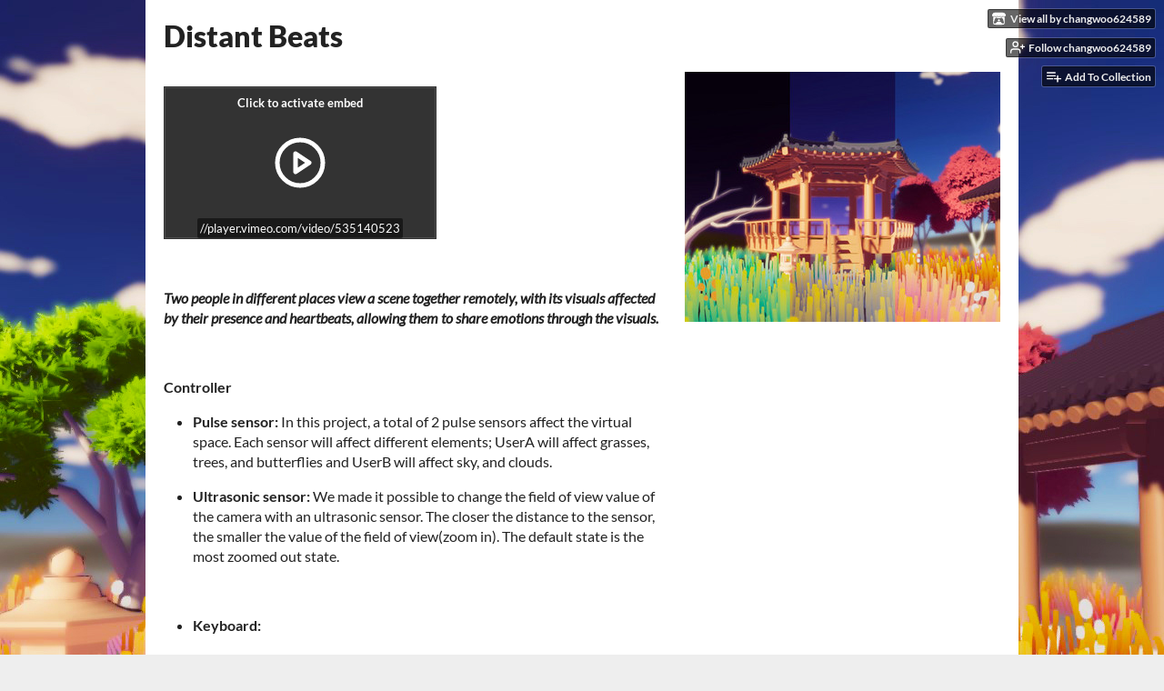

--- FILE ---
content_type: text/html
request_url: https://changwoo624589.itch.io/distant-beats
body_size: 6582
content:
<!DOCTYPE HTML><html lang="en"><head><meta charset="UTF-8"/><meta name="theme-color" content="#eeeeee"/><meta content="https://img.itch.zone/aW1nLzU2MzY4NzYuanBn/original/LkDNvD.jpg" property="og:image"/><link rel="icon" href="https://img.itch.zone/aW1nLzU2MzY4NzYuanBn/32x32%23/KFIeW%2B.jpg" type="image/jpeg"/><meta content="itch.io" property="og:site_name"/><meta content="4503599627724030" property="twitter:account_id"/><meta content="A multiplayer meditative experience." property="og:description"/><meta name="description" content="A multiplayer meditative experience."/><meta name="viewport" content="width=device-width, initial-scale=1"/><meta name="itch:path" content="games/990794"/><link rel="alternate" title="Distant Beats Devlog" href="https://changwoo624589.itch.io/distant-beats/devlog.rss" type="application/rss+xml"/><meta name="twitter:site" content="@itchio"/><meta name="twitter:title" content="Distant Beats by changwoo624589, Xander Thornborough"/><meta name="twitter:description" content="A multiplayer meditative experience. Available for Windows, macOS"/><meta name="twitter:card" content="summary_large_image"/><meta content="https://img.itch.zone/aW1nLzU2MzY4NzYuanBn/508x254%23mb/vqMfZb.jpg" property="twitter:image"/><meta name="twitter:url" content="https://changwoo624589.itch.io/distant-beats"/><script type="application/ld+json">{"itemListElement":[{"@type":"ListItem","position":1,"item":{"name":"Games","@id":"https:\/\/itch.io\/games"}},{"@type":"ListItem","position":2,"item":{"name":"Free","@id":"https:\/\/itch.io\/games\/free"}}],"@context":"http:\/\/schema.org","@type":"BreadcrumbList"}</script><script type="application/ld+json">{"description":"A multiplayer meditative experience.","@type":"Product","name":"Distant Beats","@context":"http:\/\/schema.org\/"}</script><title>Distant Beats by changwoo624589, Xander Thornborough</title><meta name="csrf_token" value="WyJLY2dxIiwxNzcwMTA3MTM4LCJ2NW1tYVZCUnhBNEFlVTUiXQ==.uU7hB3XTNNr8DBFHOQeYKpkoNjs=" /><link rel="stylesheet" href="https://static.itch.io/game.css?1770013652"/><script type="text/javascript">window.itchio_translations_url = 'https://static.itch.io/translations';</script><script src="https://static.itch.io/lib.min.js?1770013652" type="text/javascript"></script><script src="https://static.itch.io/bundle.min.js?1770013652" type="text/javascript"></script><script src="https://static.itch.io/lib/jquery.maskMoney.js" type="text/javascript"></script><script data-src="https://static.itch.io/react.min.js?1770013652" id="lib_react_src"></script><script src="https://static.itch.io/game.min.js?1770013652" type="text/javascript"></script><script type="text/javascript">I.current_user = null;I.subdomain = true;</script><script type="text/javascript">if (!window.location.hostname.match(/localhost/)) {      window.dataLayer = window.dataLayer || [];
      function gtag(){dataLayer.push(arguments);}
      gtag('js', new Date());
      gtag('config', "G-36R7NPBMLS", {});
      (function(d, t, s, m) {
        s = d.createElement(t);
        s.src = "https:\/\/www.googletagmanager.com\/gtag\/js?id=G-36R7NPBMLS";
        s.async = 1;
        m = d.getElementsByTagName(t)[0];
        m.parentNode.insertBefore(s, m);
      })(document, "script");
      }</script><style type="text/css" id="game_theme">:root{--itchio_ui_bg: #585858;--itchio_ui_bg_dark: #525252}.wrapper{--itchio_font_family: Lato;--itchio_bg_color: #eeeeee;--itchio_bg2_color: rgba(255, 255, 255, 1);--itchio_bg2_sub: #e5e5e5;--itchio_text_color: #222222;--itchio_link_color: #fa5c5c;--itchio_border_color: #d8d8d8;--itchio_button_color: #fa5c5c;--itchio_button_fg_color: #ffffff;--itchio_button_shadow_color: #e54747;background-color:#eeeeee;/*! */ background-image: url(https://img.itch.zone/aW1nLzU2MzcxNjkuanBn/original/EdygqB.jpg);;background-repeat: repeat;background-position: 50% 0;background-attachment: fixed; /* */}.inner_column{color:#222222;font-family:Lato,Lato,LatoExtended,sans-serif;background-color:rgba(255, 255, 255, 1)}.inner_column ::selection{color:#ffffff;background:#fa5c5c}.inner_column ::-moz-selection{color:#ffffff;background:#fa5c5c}.inner_column h1,.inner_column h2,.inner_column h3,.inner_column h4,.inner_column h5,.inner_column h6{font-family:inherit;font-weight:900;color:inherit}.inner_column a,.inner_column .footer a{color:#fa5c5c}.inner_column .button,.inner_column .button:hover,.inner_column .button:active{background-color:#fa5c5c;color:#ffffff;text-shadow:0 1px 0px #e54747}.inner_column hr{background-color:#d8d8d8}.inner_column table{border-color:#d8d8d8}.inner_column .redactor-box .redactor-toolbar li a{color:#fa5c5c}.inner_column .redactor-box .redactor-toolbar li a:hover,.inner_column .redactor-box .redactor-toolbar li a:active,.inner_column .redactor-box .redactor-toolbar li a.redactor-act{background-color:#fa5c5c !important;color:#ffffff !important;text-shadow:0 1px 0px #e54747 !important}.inner_column .redactor-box .redactor-toolbar .re-button-tooltip{text-shadow:none}.game_frame{background:#e5e5e5;/*! */  /* */}.game_frame .embed_info{background-color:rgba(255, 255, 255, 0.85)}.game_loading .loader_bar .loader_bar_slider{background-color:#fa5c5c}.view_game_page .reward_row,.view_game_page .bundle_row{border-color:#e5e5e5 !important}.view_game_page .game_info_panel_widget{background:rgba(229, 229, 229, 1)}.view_game_page .star_value .star_fill{color:#fa5c5c}.view_game_page .rewards .quantity_input{background:rgba(255, 255, 255, 1);border-color:rgba(34, 34, 34, 0.5);color:#222222}.view_game_page .right_col{display:block}.game_devlog_page li .meta_row .post_likes{border-color:#e5e5e5}.game_devlog_post_page .post_like_button{box-shadow:inset 0 0 0 1px #d8d8d8}.game_comments_widget .community_post .post_footer a,.game_comments_widget .community_post .post_footer .vote_btn,.game_comments_widget .community_post .post_header .post_date a,.game_comments_widget .community_post .post_header .edit_message{color:rgba(34, 34, 34, 0.5)}.game_comments_widget .community_post .reveal_full_post_btn{background:linear-gradient(to bottom, transparent, #ffffff 50%, #ffffff);color:#fa5c5c}.game_comments_widget .community_post .post_votes{border-color:rgba(34, 34, 34, 0.2)}.game_comments_widget .community_post .post_votes .vote_btn:hover{background:rgba(34, 34, 34, 0.05)}.game_comments_widget .community_post .post_footer .vote_btn{border-color:rgba(34, 34, 34, 0.5)}.game_comments_widget .community_post .post_footer .vote_btn span{color:inherit}.game_comments_widget .community_post .post_footer .vote_btn:hover,.game_comments_widget .community_post .post_footer .vote_btn.voted{background-color:#fa5c5c;color:#ffffff;text-shadow:0 1px 0px #e54747;border-color:#fa5c5c}.game_comments_widget .form .redactor-box,.game_comments_widget .form .click_input,.game_comments_widget .form .forms_markdown_input_widget{border-color:rgba(34, 34, 34, 0.5);background:transparent}.game_comments_widget .form .redactor-layer,.game_comments_widget .form .redactor-toolbar,.game_comments_widget .form .click_input,.game_comments_widget .form .forms_markdown_input_widget{background:rgba(255, 255, 255, 1)}.game_comments_widget .form .forms_markdown_input_widget .markdown_toolbar button{color:inherit;opacity:0.6}.game_comments_widget .form .forms_markdown_input_widget .markdown_toolbar button:hover,.game_comments_widget .form .forms_markdown_input_widget .markdown_toolbar button:active{opacity:1;background-color:#fa5c5c !important;color:#ffffff !important;text-shadow:0 1px 0px #e54747 !important}.game_comments_widget .form .forms_markdown_input_widget .markdown_toolbar,.game_comments_widget .form .forms_markdown_input_widget li{border-color:rgba(34, 34, 34, 0.5)}.game_comments_widget .form textarea{border-color:rgba(34, 34, 34, 0.5);background:rgba(255, 255, 255, 1);color:inherit}.game_comments_widget .form .redactor-toolbar{border-color:rgba(34, 34, 34, 0.5)}.game_comments_widget .hint{color:rgba(34, 34, 34, 0.5)}.game_community_preview_widget .community_topic_row .topic_tag{background-color:#e5e5e5}.footer .svgicon,.view_game_page .more_information_toggle .svgicon{fill:#222222 !important}
</style></head><body data-host="itch.io" data-page_name="view_game" class=" locale_en game_layout_widget layout_widget no_theme_toggle responsive"><ul class="user_tools hidden" id="user_tools"><li><a class="action_btn view_more" href="https://changwoo624589.itch.io"><svg viewBox="0 0 262.728 235.452" aria-hidden height="16" version="1.1" width="18" class="svgicon icon_itchio_new" role="img"><path d="M31.99 1.365C21.287 7.72.2 31.945 0 38.298v10.516C0 62.144 12.46 73.86 23.773 73.86c13.584 0 24.902-11.258 24.903-24.62 0 13.362 10.93 24.62 24.515 24.62 13.586 0 24.165-11.258 24.165-24.62 0 13.362 11.622 24.62 25.207 24.62h.246c13.586 0 25.208-11.258 25.208-24.62 0 13.362 10.58 24.62 24.164 24.62 13.585 0 24.515-11.258 24.515-24.62 0 13.362 11.32 24.62 24.903 24.62 11.313 0 23.773-11.714 23.773-25.046V38.298c-.2-6.354-21.287-30.58-31.988-36.933C180.118.197 157.056-.005 122.685 0c-34.37.003-81.228.54-90.697 1.365zm65.194 66.217a28.025 28.025 0 0 1-4.78 6.155c-5.128 5.014-12.157 8.122-19.906 8.122a28.482 28.482 0 0 1-19.948-8.126c-1.858-1.82-3.27-3.766-4.563-6.032l-.006.004c-1.292 2.27-3.092 4.215-4.954 6.037a28.5 28.5 0 0 1-19.948 8.12c-.934 0-1.906-.258-2.692-.528-1.092 11.372-1.553 22.24-1.716 30.164l-.002.045c-.02 4.024-.04 7.333-.06 11.93.21 23.86-2.363 77.334 10.52 90.473 19.964 4.655 56.7 6.775 93.555 6.788h.006c36.854-.013 73.59-2.133 93.554-6.788 12.883-13.14 10.31-66.614 10.52-90.474-.022-4.596-.04-7.905-.06-11.93l-.003-.045c-.162-7.926-.623-18.793-1.715-30.165-.786.27-1.757.528-2.692.528a28.5 28.5 0 0 1-19.948-8.12c-1.862-1.822-3.662-3.766-4.955-6.037l-.006-.004c-1.294 2.266-2.705 4.213-4.563 6.032a28.48 28.48 0 0 1-19.947 8.125c-7.748 0-14.778-3.11-19.906-8.123a28.025 28.025 0 0 1-4.78-6.155 27.99 27.99 0 0 1-4.736 6.155 28.49 28.49 0 0 1-19.95 8.124c-.27 0-.54-.012-.81-.02h-.007c-.27.008-.54.02-.813.02a28.49 28.49 0 0 1-19.95-8.123 27.992 27.992 0 0 1-4.736-6.155zm-20.486 26.49l-.002.01h.015c8.113.017 15.32 0 24.25 9.746 7.028-.737 14.372-1.105 21.722-1.094h.006c7.35-.01 14.694.357 21.723 1.094 8.93-9.747 16.137-9.73 24.25-9.746h.014l-.002-.01c3.833 0 19.166 0 29.85 30.007L210 165.244c8.504 30.624-2.723 31.373-16.727 31.4-20.768-.773-32.267-15.855-32.267-30.935-11.496 1.884-24.907 2.826-38.318 2.827h-.006c-13.412 0-26.823-.943-38.318-2.827 0 15.08-11.5 30.162-32.267 30.935-14.004-.027-25.23-.775-16.726-31.4L46.85 124.08c10.684-30.007 26.017-30.007 29.85-30.007zm45.985 23.582v.006c-.02.02-21.863 20.08-25.79 27.215l14.304-.573v12.474c0 .584 5.74.346 11.486.08h.006c5.744.266 11.485.504 11.485-.08v-12.474l14.304.573c-3.928-7.135-25.79-27.215-25.79-27.215v-.006l-.003.002z"/></svg><span class="full_label">View all by changwoo624589</span><span class="mobile_label">Creator</span></a></li><li><a data-unfollow_url="https://changwoo624589.itch.io/-/unfollow?source=game" data-follow_url="https://changwoo624589.itch.io/-/follow?source=game" data-register_action="follow_user" data-user_id="740775" class="follow_user_btn action_btn" href="https://itch.io/login"><svg stroke-linejoin="round" aria-hidden class="svgicon icon_user_plus on_follow" role="img" stroke-linecap="round" viewBox="0 0 24 24" stroke="currentColor" stroke-width="2" version="1.1" width="18" height="18" fill="none"><path d="M16 21v-2a4 4 0 0 0-4-4H5a4 4 0 0 0-4 4v2"></path><circle cx="8.5" cy="7" r="4"></circle><line x1="20" y1="8" x2="20" y2="14"></line><line x1="23" y1="11" x2="17" y2="11"></line></svg><svg stroke-linejoin="round" aria-hidden class="svgicon icon_user_check on_unfollow" role="img" stroke-linecap="round" viewBox="0 0 24 24" stroke="currentColor" stroke-width="2" version="1.1" width="18" height="18" fill="none"><path d="M16 21v-2a4 4 0 0 0-4-4H5a4 4 0 0 0-4 4v2"></path><circle cx="8.5" cy="7" r="4"></circle><polyline points="17 11 19 13 23 9"></polyline></svg><span class="on_follow"><span class="full_label">Follow changwoo624589</span><span class="mobile_label">Follow</span></span><span class="on_unfollow"><span class="full_label">Following changwoo624589</span><span class="mobile_label">Following</span></span></a></li><li><a class="action_btn add_to_collection_btn" href="https://itch.io/login"><svg stroke-linejoin="round" aria-hidden class="svgicon icon_collection_add2" role="img" stroke-linecap="round" viewBox="0 0 24 24" stroke="currentColor" stroke-width="2" version="1.1" width="18" height="18" fill="none"><path d="M 1,6 H 14" /><path d="M 1,11 H 14" /><path d="m 1,16 h 9" /><path d="M 18,11 V 21" /><path d="M 13,16 H 23" /></svg><span class="full_label">Add To Collection</span><span class="mobile_label">Collection</span></a></li><li class="community_link"><a class="action_btn" href="https://changwoo624589.itch.io/distant-beats#comments"><svg stroke-linejoin="round" aria-hidden class="svgicon icon_comment" role="img" stroke-linecap="round" viewBox="0 0 24 24" stroke="currentColor" stroke-width="2" version="1.1" width="18" height="18" fill="none"><path d="M21 15a2 2 0 0 1-2 2H7l-4 4V5a2 2 0 0 1 2-2h14a2 2 0 0 1 2 2z" /></svg>Comments</a></li><li class="devlog_link"><a class="action_btn" href="https://changwoo624589.itch.io/distant-beats/devlog"><svg stroke-linejoin="round" aria-hidden class="svgicon icon_news" role="img" stroke-linecap="round" viewBox="0 0 24 24" stroke="currentColor" stroke-width="2" version="1.1" width="18" height="18" fill="none"><rect x="1" y="3" width="22" height="18" rx="2" ry="2"></rect><line x1="6" y1="8" x2="18" y2="8"></line><line x1="6" y1="12" x2="18" y2="12"></line><line x1="6" y1="16" x2="18" y2="16"></line></svg>Devlog</a></li></ul><script type="text/javascript">new I.GameUserTools('#user_tools')</script><div class="main wrapper" id="wrapper"><div class="inner_column size_large family_lato" id="inner_column"><div class="header" id="header"><h1 class="game_title" itemprop="name">Distant Beats</h1></div><div class="view_game_page page_widget base_widget direct_download" id="view_game_1951309"><div class="header_buy_row"><p>A downloadable game for Windows and macOS</p><div class="direct_download_row"><button class="button direct_download_btn" type="button"><svg stroke-linejoin="round" aria-hidden class="svgicon icon_download" role="img" stroke-linecap="round" viewBox="0 0 24 24" stroke="currentColor" stroke-width="2" version="1.1" width="22" height="22" fill="none"><path d="M21 15v4a2 2 0 0 1-2 2H5a2 2 0 0 1-2-2v-4"></path><polyline points="7 10 12 15 17 10"></polyline><line x1="12" y1="15" x2="12" y2="3"></line></svg> Download</button></div></div><div class="columns"><div class="left_col column"><div class="formatted_description user_formatted"><p><strong></strong></p>
<div><button itchio aria-label="Click to activate iframe embed" type="button" class="embed_preload other_embed" title="//player.vimeo.com/video/535140523" data-embed_code="&lt;iframe width=&quot;500&quot; height=&quot;281&quot; src=&quot;//player.vimeo.com/video/535140523&quot; frameborder=&quot;0&quot; allowfullscreen=&quot;&quot;&gt;&lt;/iframe&gt;" style="height: 168px; width: 300px"><div class="embed_url">//player.vimeo.com/video/535140523</div></button></div>
<p><strong></strong></p>
<p><br></p>
<p><strong></strong></p>
<p><strong></strong></p>
<p><strong></strong></p>
<p><strong></strong></p><strong>
<p><em>Two people in different places view a scene together remotely, with its visuals affected by their presence and heartbeats, allowing them to share emotions through the visuals.</em>
</p>
<p><strong><br></strong></p>
<p><strong>Controller</strong></p></strong>
<ul><li><strong>Pulse sensor:</strong>&nbsp;In this project, a total of 2 pulse sensors affect the virtual space. Each sensor will affect different elements; UserA will affect grasses, trees, and butterflies and UserB will affect sky, and clouds.&nbsp;</li></ul>
<ul><li><strong>Ultrasonic sensor:&nbsp;</strong>We made it possible to change the field of view value of the camera with an ultrasonic sensor. The closer the distance to the sensor, the smaller the value of the field of view(zoom in). The default state is the most zoomed out state.</li></ul>
<p><br></p>
<ul><li><strong>Keyboard:</strong></li></ul>
<p>&nbsp; &nbsp; &nbsp;Space: Toggle heart UI</p>
<p>&nbsp; &nbsp; &nbsp;Esc: Manual operation function, Exit
</p>
<p><br></p>
<p><img src="https://img.itch.zone/aW1nLzU2MzY5OTAuanBn/original/DAsThX.jpg" loading="lazy"></p>
<p><img src="https://img.itch.zone/aW1nLzU2MzcwMDIuanBn/original/6Ug3QH.jpg" loading="lazy"><br></p>
<p><br></p></div><div class="more_information_toggle"><div class="toggle_row"><a class="toggle_info_btn" href="javascript:void(0)">More information<svg viewBox="0 0 37 20" aria-hidden height="6" version="1.1" width="12" class="svgicon icon_down_tick" role="img"><path d="m2.0858 0c-1.1535 0-2.0858 0.86469-2.0858 1.9331 0 0.5139 0.21354 1.0183 0.38704 1.1881l18.113 16.879 18.112-16.879c0.174-0.1696 0.388-0.674 0.388-1.1879 0-1.0684-0.932-1.9331-2.086-1.9331-0.577 0-1.111 0.23008-1.49 0.57992l-14.924 13.894-14.925-13.893c-0.3777-0.34998-0.9134-0.581-1.4902-0.581z"/></svg></a></div><div class="info_panel_wrapper"><div class="game_info_panel_widget base_widget" id="game_info_panel_3081510"><table><tbody><tr><td>Status</td><td><a href="https://itch.io/games/released">Released</a></td></tr><tr><td>Platforms</td><td><a href="https://itch.io/games/platform-windows">Windows</a>, <a href="https://itch.io/games/platform-osx">macOS</a></td></tr><tr><td>Authors</td><td><a href="https://changwoo624589.itch.io">changwoo624589</a>, <a href="https://torneberge.itch.io">Xander Thornborough</a></td></tr><tr><td>Tags</td><td><a href="https://itch.io/games/tag-3d">3D</a>, <a href="https://itch.io/games/tag-fantasy">Fantasy</a>, <a href="https://itch.io/games/tag-unity">Unity</a></td></tr></tbody></table></div></div></div><div class="uploads"><h2 id="download">Download</h2><div class="upload_list_widget base_widget" id="upload_list_5840896"><div class="upload"><a href="javascript:void(0);" class="button download_btn" data-upload_id="3629696">Download</a><div class="info_column"><div class="upload_name"><strong class="name" title="Distance Beats_1.1_Win.zip">Distance Beats_1.1_Win.zip</strong> <span class="file_size"><span>55 MB</span></span> <span class="download_platforms"><span title="Download for Windows" aria-hidden="true" class="icon icon-windows8"></span> </span></div></div></div><div class="upload"><a href="javascript:void(0);" class="button download_btn" data-upload_id="3649260">Download</a><div class="info_column"><div class="upload_name"><strong class="name" title="DistantBeats_1.1_Mac.zip">DistantBeats_1.1_Mac.zip</strong> <span class="file_size"><span>67 MB</span></span> <span class="download_platforms"><span title="Download for macOS" aria-hidden="true" class="icon icon-apple"></span> </span></div></div></div></div></div><section class="game_devlog" id="devlog"><h2>Development log</h2><ul><li><a href="https://changwoo624589.itch.io/distant-beats/devlog/241119/document">Document</a><div class="post_date"><abbr title="10 April 2021 @ 04:14 UTC"><span aria-hidden="true" class="icon icon-stopwatch"></span> Apr 10, 2021</abbr></div></li></ul></section><div class="game_comments_widget base_widget" id="game_comments_7041783"><h2 id="comments">Leave a comment</h2><p class="form_placeholder"><a data-register_action="comment" href="https://itch.io/login">Log in with itch.io</a> to leave a comment.</p><div class="community_topic_posts_widget base_widget" id="community_topic_posts_1236468"><div class="community_post_list_widget base_widget" id="community_post_list_1100323"><script id="vote_counts_tpl" type="text/template"><% if (up_score > 0) { %><span class="upvotes">(+{{up_score}})</span><% } %><% if (down_score > 0) { %><span class="downvotes">(-{{down_score}})</span><% } %></script></div></div></div></div><div class="right_col column"><div class="video_embed"></div><div class="screenshot_list"><a data-image_lightbox="true" target="_blank" href="https://img.itch.zone/aW1nLzU2MzY4NzYuanBn/original/LkDNvD.jpg"><img src="https://img.itch.zone/aW1nLzU2MzY4NzYuanBn/347x500/6ZdP%2FI.jpg" class="screenshot"/></a></div></div></div></div><div class="footer" id="view_game_footer"><a class="icon_logo" href="https://itch.io/"><svg viewBox="0 0 262.728 235.452" aria-hidden height="17" version="1.1" width="20" class="svgicon icon_itchio_new" role="img"><path d="M31.99 1.365C21.287 7.72.2 31.945 0 38.298v10.516C0 62.144 12.46 73.86 23.773 73.86c13.584 0 24.902-11.258 24.903-24.62 0 13.362 10.93 24.62 24.515 24.62 13.586 0 24.165-11.258 24.165-24.62 0 13.362 11.622 24.62 25.207 24.62h.246c13.586 0 25.208-11.258 25.208-24.62 0 13.362 10.58 24.62 24.164 24.62 13.585 0 24.515-11.258 24.515-24.62 0 13.362 11.32 24.62 24.903 24.62 11.313 0 23.773-11.714 23.773-25.046V38.298c-.2-6.354-21.287-30.58-31.988-36.933C180.118.197 157.056-.005 122.685 0c-34.37.003-81.228.54-90.697 1.365zm65.194 66.217a28.025 28.025 0 0 1-4.78 6.155c-5.128 5.014-12.157 8.122-19.906 8.122a28.482 28.482 0 0 1-19.948-8.126c-1.858-1.82-3.27-3.766-4.563-6.032l-.006.004c-1.292 2.27-3.092 4.215-4.954 6.037a28.5 28.5 0 0 1-19.948 8.12c-.934 0-1.906-.258-2.692-.528-1.092 11.372-1.553 22.24-1.716 30.164l-.002.045c-.02 4.024-.04 7.333-.06 11.93.21 23.86-2.363 77.334 10.52 90.473 19.964 4.655 56.7 6.775 93.555 6.788h.006c36.854-.013 73.59-2.133 93.554-6.788 12.883-13.14 10.31-66.614 10.52-90.474-.022-4.596-.04-7.905-.06-11.93l-.003-.045c-.162-7.926-.623-18.793-1.715-30.165-.786.27-1.757.528-2.692.528a28.5 28.5 0 0 1-19.948-8.12c-1.862-1.822-3.662-3.766-4.955-6.037l-.006-.004c-1.294 2.266-2.705 4.213-4.563 6.032a28.48 28.48 0 0 1-19.947 8.125c-7.748 0-14.778-3.11-19.906-8.123a28.025 28.025 0 0 1-4.78-6.155 27.99 27.99 0 0 1-4.736 6.155 28.49 28.49 0 0 1-19.95 8.124c-.27 0-.54-.012-.81-.02h-.007c-.27.008-.54.02-.813.02a28.49 28.49 0 0 1-19.95-8.123 27.992 27.992 0 0 1-4.736-6.155zm-20.486 26.49l-.002.01h.015c8.113.017 15.32 0 24.25 9.746 7.028-.737 14.372-1.105 21.722-1.094h.006c7.35-.01 14.694.357 21.723 1.094 8.93-9.747 16.137-9.73 24.25-9.746h.014l-.002-.01c3.833 0 19.166 0 29.85 30.007L210 165.244c8.504 30.624-2.723 31.373-16.727 31.4-20.768-.773-32.267-15.855-32.267-30.935-11.496 1.884-24.907 2.826-38.318 2.827h-.006c-13.412 0-26.823-.943-38.318-2.827 0 15.08-11.5 30.162-32.267 30.935-14.004-.027-25.23-.775-16.726-31.4L46.85 124.08c10.684-30.007 26.017-30.007 29.85-30.007zm45.985 23.582v.006c-.02.02-21.863 20.08-25.79 27.215l14.304-.573v12.474c0 .584 5.74.346 11.486.08h.006c5.744.266 11.485.504 11.485-.08v-12.474l14.304.573c-3.928-7.135-25.79-27.215-25.79-27.215v-.006l-.003.002z"/></svg></a><a href="https://itch.io/">itch.io</a><span class="dot">·</span><a href="https://changwoo624589.itch.io">View all by changwoo624589</a><span class="dot">·</span><a data-lightbox_url="https://changwoo624589.itch.io/distant-beats/report" href="javascript:void(0);" class="report_game_btn">Report</a><span class="dot">·</span><a data-lightbox_url="https://changwoo624589.itch.io/distant-beats/embed" href="javascript:void(0);" class="embed_game_btn">Embed</a><div class="breadcrumbs"><a href="https://itch.io/games">Games</a> › <a href="https://itch.io/games/free">Free</a></div></div></div></div><script type="text/javascript">I.setup_layout()</script><script id="loading_lightbox_tpl" type="text/template"><div aria-live="polite" class="lightbox loading_lightbox"><div class="loader_outer"><div class="loader_label">Loading</div><div class="loader_bar"><div class="loader_bar_slider"></div></div></div></div></script><script type="text/javascript">init_GameInfoPanel('#game_info_panel_3081510', null);new I.CommunityViewTopic('#community_topic_posts_1236468', {"report_url":"https:\/\/itch.io\/post\/:post_id\/report"});init_ViewGame('#view_game_1951309', {"generate_download_url":"https:\/\/changwoo624589.itch.io\/distant-beats\/download_url","game":{"actual_price":0,"min_price":0,"slug":"distant-beats","hit_url":"https:\/\/changwoo624589.itch.io\/distant-beats\/rh\/eyJlIjoxNzcwMTA3MTUzLCJpZCI6OTkwNzk0fQ%3d%3d%2eglyeUaxGZSwB53jX0zinH3lJg3I%3d","id":990794,"type_name":"default","type":1}});
I.setup_page();</script></body></html>